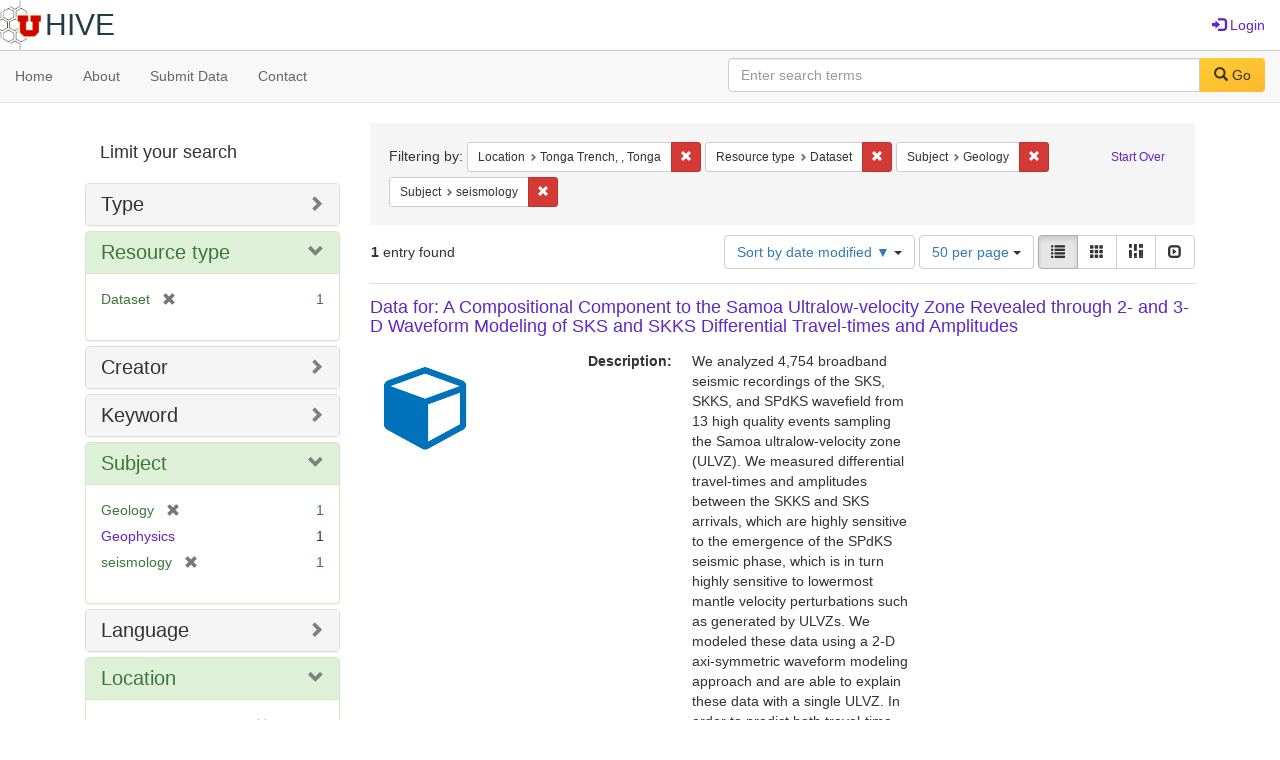

--- FILE ---
content_type: text/html; charset=utf-8
request_url: https://hive.utah.edu/catalog?f%5Bbased_near_label_sim%5D%5B%5D=Tonga+Trench%2C+%2C+Tonga&f%5Bresource_type_sim%5D%5B%5D=Dataset&f%5Bsubject_sim%5D%5B%5D=Geology&f%5Bsubject_sim%5D%5B%5D=seismology&locale=en&per_page=50&sort=system_modified_dtsi+desc&view=list
body_size: 7624
content:

<!DOCTYPE html>
<html lang="en" prefix="og:http://ogp.me/ns#">
  <head>
    <meta name="csrf-param" content="authenticity_token" />
<meta name="csrf-token" content="xi2zDYYUn4yifd66X2BqqEdzuDwyAMJSrG+oOiAR92+jSLvFztf0UfC4i8KFfwXHFDLgYnCaLVu+LOUC/lsvmQ==" />
<meta charset="utf-8" />
<!-- added for use on small devices like phones -->
<meta name="viewport" content="width=device-width, initial-scale=1.0" maximum-scale="1">
<link rel="resourcesync" href="https://hive.utah.edu/capabilitylist?locale=en">

<!-- Twitter card metadata -->

<!-- Google Scholar metadata -->


<title>Index Catalog // Hive</title>

<!-- application css -->
<link rel="stylesheet" media="screen" href="/assets/application-4a6ff2669cb193f683abf96a5c556320f591c392c2550205c3caa7496b468c0c.css" />

<!-- application js -->
<script src="/assets/application-477b4dd399f4a37959ca35a06b4b7129cb2774102380f8416a68731174178b2d.js"></script>

<style>
a { color: #5f26c9; }
.navbar-inverse .navbar-link { color: #4240c4; }

.navbar-inverse { background-color: #38f0d1; }

.navbar-inverse .navbar-nav > .open > a,
.navbar-inverse .navbar-nav > .open > a:hover,
.navbar-inverse .navbar-nav > .open > a:focus { background-color: #38f0d1; }
.navbar-inverse .navbar-nav > li > a,
.navbar-inverse .navbar-text,
.navbar-inverse .navbar-brand { color: #000000; }

/*
.btn-primary {
  background-color: #902727;
  border-color: #892525;
}


.btn-primary:focus,
.btn-primary.focus {
  background-color: #822323;
  border-color: #671c1c;
}

.btn-primary:hover {
  background-color: #822323;
  border-color: #792121;
}

.btn-primary:active,
.btn-primary.active {
  background-color: #902727;
  border-color: #892525;
}

.btn-primary:active:hover,
.btn-primary:active:focus,
.btn-primary:active.focus,
.btn-primary.active:hover,
.btn-primary.active:focus,
.btn-primary.active.focus{
  background-color: #902727;
  border-color: #892525;
}

.btn-primary.disabled:hover,
.btn-primary.disabled:focus,
.btn-primary.disabled.focus,
.btn-primary[disabled]:hover,
.btn-primary[disabled]:focus,
.btn-primary[disabled].focus {
  background-color: #902727;
  border-color: #892525;
}
*/
</style>


<!-- Google Analytics -->

<!-- Matomo -->
<!-- Matomo -->
<script>
  var _paq = window._paq = window._paq || [];
  /* tracker methods like "setCustomDimension" should be called before "trackPageView" */
  _paq.push(['setDownloadClasses', ['btn btn-default dropdown-toggle', 'download']]);
  _paq.push(["setDocumentTitle", document.domain + "/" + document.title]);
  _paq.push(["setCookieDomain", "*.hive.utah.edu"]);
  _paq.push(['trackPageView']);
  _paq.push(['enableLinkTracking']);
  (function() {
    var u="https://analytics.lib.utah.edu/";
    _paq.push(['setTrackerUrl', u+'matomo.php']);
    _paq.push(['setSiteId', '60']);
    var d=document, g=d.createElement('script'), s=d.getElementsByTagName('script')[0];
    g.async=true; g.src=u+'matomo.js'; s.parentNode.insertBefore(g,s);
  })();
</script>
<noscript><p><img src="https://analytics.lib.utah.edu/matomo.php?idsite=60&amp;rec=1" style="border:0;" alt="" /></p></noscript>
<!-- End Matomo Code -->


<!-- for extras, e.g., a favicon -->


      <meta name="totalResults" content="1" />
<meta name="startIndex" content="0" />
<meta name="itemsPerPage" content="50" />

  <link rel="alternate" type="application/rss+xml" title="RSS for results" href="/catalog.rss?f%5Bbased_near_label_sim%5D%5B%5D=Tonga+Trench%2C+%2C+Tonga&amp;f%5Bresource_type_sim%5D%5B%5D=Dataset&amp;f%5Bsubject_sim%5D%5B%5D=Geology&amp;f%5Bsubject_sim%5D%5B%5D=seismology&amp;locale=en&amp;per_page=50&amp;sort=system_modified_dtsi+desc&amp;view=list" />
  <link rel="alternate" type="application/atom+xml" title="Atom for results" href="/catalog.atom?f%5Bbased_near_label_sim%5D%5B%5D=Tonga+Trench%2C+%2C+Tonga&amp;f%5Bresource_type_sim%5D%5B%5D=Dataset&amp;f%5Bsubject_sim%5D%5B%5D=Geology&amp;f%5Bsubject_sim%5D%5B%5D=seismology&amp;locale=en&amp;per_page=50&amp;sort=system_modified_dtsi+desc&amp;view=list" />
  <link rel="alternate" type="application/json" title="JSON" href="/catalog.json?f%5Bbased_near_label_sim%5D%5B%5D=Tonga+Trench%2C+%2C+Tonga&amp;f%5Bresource_type_sim%5D%5B%5D=Dataset&amp;f%5Bsubject_sim%5D%5B%5D=Geology&amp;f%5Bsubject_sim%5D%5B%5D=seismology&amp;locale=en&amp;per_page=50&amp;sort=system_modified_dtsi+desc&amp;view=list" />

  </head>

  <body>
    <div class="skip-to-content">
      <a href="#skip-to-content">Skip to Content</a>
    </div>
    <header>
  <nav id="masthead" class="navbar navbar-static-top" role="navigation">
    <div class="container-fluid">
      <!-- Brand and toggle get grouped for better mobile display -->
      <div class="navbar-header">
        <button type="button" class="navbar-toggle collapsed" data-toggle="collapse" data-target="#top-navbar-collapse" aria-expanded="false">
          <span class="sr-only">Toggle navigation</span>
          <span class="icon-bar"></span>
          <span class="icon-bar"></span>
          <span class="icon-bar"></span>
        </button>
        <a id="logo" class="navbar-brand" href="/?locale=en" data-no-turbolink="true">
  <img src="/images/hive2Logo.png" alt="The Hive Logo" class="main-logo" />
  <span class="institution_name">Hive</span>
</a>

      </div>

      <div class="collapse navbar-collapse" id="top-navbar-collapse">
        <ul id="user_utility_links" class="nav navbar-nav navbar-right">
  
    <li>
      <a href="/users/sign_in?locale=en">
        <span class="glyphicon glyphicon-log-in" aria-hidden="true"></span> Login
</a>    </li>
</ul>

      </div>
    </div>
  </nav>
</header>


      <nav class="navbar navbar-default navbar-static-top" role="navigation" aria-label="Root Menu">
  <div class="container-fluid">
    <div class="row">
      <ul class="nav navbar-nav col-sm-5">
        <li >
          <a href="/?locale=en">Home</a></li>
        <li >
          <a href="/about?locale=en">About</a></li>
        <li >
          <a href="/help?locale=en">Submit Data</a></li>
        <li >
          <a href="/contact?locale=en">Contact</a></li>
      </ul><!-- /.nav -->
      <div class="searchbar-right navbar-right col-sm-7">
        <form class="form-horizontal search-form" id="search-form-header" role="search" action="/catalog?locale=en" accept-charset="UTF-8" method="get"><input name="utf8" type="hidden" value="&#x2713;" />
  <input type="hidden" name="f[based_near_label_sim][]" value="Tonga Trench, , Tonga" />
<input type="hidden" name="f[resource_type_sim][]" value="Dataset" />
<input type="hidden" name="f[subject_sim][]" value="Geology" />
<input type="hidden" name="f[subject_sim][]" value="seismology" />
<input type="hidden" name="locale" value="en" />
<input type="hidden" name="per_page" value="50" />
<input type="hidden" name="sort" value="system_modified_dtsi desc" />
<input type="hidden" name="view" value="list" />
  <input type="hidden" name="search_field" id="search_field" value="all_fields" />
  <div class="form-group">

    <label class="control-label col-sm-3" for="search-field-header">
      
    </label>

    <div class="input-group">
      <input type="text" name="q" id="search-field-header" class="q form-control" placeholder="Enter search terms" />

      <div class="input-group-btn">
        <button type="submit" class="btn btn-primary" id="search-submit-header">
          <span class="glyphicon glyphicon-search" aria-hidden="true"></span> Go
        </button>

        </ul>
      </div><!-- /.input-group-btn -->
    </div><!-- /.input-group -->
    
  </div><!-- /.form-group -->
</form>
      </div>
    </div>
  </div>
</nav><!-- /.navbar -->


    
    <div id="content-wrapper" class="container" role="main">
      
      

      <a name="skip-to-content" id="skip-to-content"></a>
      
      <div id="content" class="col-md-9 col-md-push-3 col-sm-8 col-sm-push-4">
    <h2 class="sr-only top-content-title">Search Constraints</h2>






      <div id="appliedParams" class="clearfix constraints-container">
        <div class="pull-right">
          <a class="catalog_startOverLink btn btn-sm btn-text" id="startOverLink" href="/catalog?locale=en">Start Over</a>
        </div>
        <span class="constraints-label">Filtering by:</span>
        
<span class="btn-group appliedFilter constraint filter filter-based_near_label_sim">
  <span class="constraint-value btn btn-sm btn-default btn-disabled">
      <span class="filterName">Location</span>
      <span class="filterValue" title="Tonga Trench, , Tonga">Tonga Trench, , Tonga</span>
  </span>

    <a class="btn btn-default btn-sm remove dropdown-toggle" href="/catalog?f%5Bresource_type_sim%5D%5B%5D=Dataset&amp;f%5Bsubject_sim%5D%5B%5D=Geology&amp;f%5Bsubject_sim%5D%5B%5D=seismology&amp;locale=en&amp;per_page=50&amp;sort=system_modified_dtsi+desc&amp;view=list"><span class="glyphicon glyphicon-remove"></span><span class="sr-only">Remove constraint Location: Tonga Trench, , Tonga</span></a>
</span>


<span class="btn-group appliedFilter constraint filter filter-resource_type_sim">
  <span class="constraint-value btn btn-sm btn-default btn-disabled">
      <span class="filterName">Resource type</span>
      <span class="filterValue" title="Dataset">Dataset</span>
  </span>

    <a class="btn btn-default btn-sm remove dropdown-toggle" href="/catalog?f%5Bbased_near_label_sim%5D%5B%5D=Tonga+Trench%2C+%2C+Tonga&amp;f%5Bsubject_sim%5D%5B%5D=Geology&amp;f%5Bsubject_sim%5D%5B%5D=seismology&amp;locale=en&amp;per_page=50&amp;sort=system_modified_dtsi+desc&amp;view=list"><span class="glyphicon glyphicon-remove"></span><span class="sr-only">Remove constraint Resource type: Dataset</span></a>
</span>


<span class="btn-group appliedFilter constraint filter filter-subject_sim">
  <span class="constraint-value btn btn-sm btn-default btn-disabled">
      <span class="filterName">Subject</span>
      <span class="filterValue" title="Geology">Geology</span>
  </span>

    <a class="btn btn-default btn-sm remove dropdown-toggle" href="/catalog?f%5Bbased_near_label_sim%5D%5B%5D=Tonga+Trench%2C+%2C+Tonga&amp;f%5Bresource_type_sim%5D%5B%5D=Dataset&amp;f%5Bsubject_sim%5D%5B%5D=seismology&amp;locale=en&amp;per_page=50&amp;sort=system_modified_dtsi+desc&amp;view=list"><span class="glyphicon glyphicon-remove"></span><span class="sr-only">Remove constraint Subject: Geology</span></a>
</span>


<span class="btn-group appliedFilter constraint filter filter-subject_sim">
  <span class="constraint-value btn btn-sm btn-default btn-disabled">
      <span class="filterName">Subject</span>
      <span class="filterValue" title="seismology">seismology</span>
  </span>

    <a class="btn btn-default btn-sm remove dropdown-toggle" href="/catalog?f%5Bbased_near_label_sim%5D%5B%5D=Tonga+Trench%2C+%2C+Tonga&amp;f%5Bresource_type_sim%5D%5B%5D=Dataset&amp;f%5Bsubject_sim%5D%5B%5D=Geology&amp;locale=en&amp;per_page=50&amp;sort=system_modified_dtsi+desc&amp;view=list"><span class="glyphicon glyphicon-remove"></span><span class="sr-only">Remove constraint Subject: seismology</span></a>
</span>

      </div>


<div id="sortAndPerPage" class="clearfix" role="navigation" aria-label="Results navigation">
      <div class="page_links">
      <span class="page_entries">
        <strong>1</strong> entry found
      </span>
    </div> 

  <div class="search-widgets pull-right"><div id="sort-dropdown" class="btn-group">
  <button type="button" class="btn btn-default dropdown-toggle" data-toggle="dropdown" aria-expanded="false">
      Sort by date modified ▼ <span class="caret"></span>
  </button>

  <ul class="dropdown-menu" role="menu">
        <li role="menuitem"><a href="/catalog?f%5Bbased_near_label_sim%5D%5B%5D=Tonga+Trench%2C+%2C+Tonga&amp;f%5Bresource_type_sim%5D%5B%5D=Dataset&amp;f%5Bsubject_sim%5D%5B%5D=Geology&amp;f%5Bsubject_sim%5D%5B%5D=seismology&amp;locale=en&amp;per_page=50&amp;sort=score+desc%2C+system_create_dtsi+desc&amp;view=list">relevance</a></li>
        <li role="menuitem"><a href="/catalog?f%5Bbased_near_label_sim%5D%5B%5D=Tonga+Trench%2C+%2C+Tonga&amp;f%5Bresource_type_sim%5D%5B%5D=Dataset&amp;f%5Bsubject_sim%5D%5B%5D=Geology&amp;f%5Bsubject_sim%5D%5B%5D=seismology&amp;locale=en&amp;per_page=50&amp;sort=system_create_dtsi+desc&amp;view=list">date uploaded ▼</a></li>
        <li role="menuitem"><a href="/catalog?f%5Bbased_near_label_sim%5D%5B%5D=Tonga+Trench%2C+%2C+Tonga&amp;f%5Bresource_type_sim%5D%5B%5D=Dataset&amp;f%5Bsubject_sim%5D%5B%5D=Geology&amp;f%5Bsubject_sim%5D%5B%5D=seismology&amp;locale=en&amp;per_page=50&amp;sort=system_create_dtsi+asc&amp;view=list">date uploaded ▲</a></li>
        <li role="menuitem"><a href="/catalog?f%5Bbased_near_label_sim%5D%5B%5D=Tonga+Trench%2C+%2C+Tonga&amp;f%5Bresource_type_sim%5D%5B%5D=Dataset&amp;f%5Bsubject_sim%5D%5B%5D=Geology&amp;f%5Bsubject_sim%5D%5B%5D=seismology&amp;locale=en&amp;per_page=50&amp;sort=system_modified_dtsi+desc&amp;view=list">date modified ▼</a></li>
        <li role="menuitem"><a href="/catalog?f%5Bbased_near_label_sim%5D%5B%5D=Tonga+Trench%2C+%2C+Tonga&amp;f%5Bresource_type_sim%5D%5B%5D=Dataset&amp;f%5Bsubject_sim%5D%5B%5D=Geology&amp;f%5Bsubject_sim%5D%5B%5D=seismology&amp;locale=en&amp;per_page=50&amp;sort=system_modified_dtsi+asc&amp;view=list">date modified ▲</a></li>
  </ul>
</div>


  <span class="sr-only">Number of results to display per page</span>
<div id="per_page-dropdown" class="btn-group">
  <button type="button" class="btn btn-default dropdown-toggle" data-toggle="dropdown" aria-expanded="false">
    50 per page <span class="caret"></span>
  </button>
  <ul class="dropdown-menu" role="menu">
      <li role="menuitem"><a href="/catalog?f%5Bbased_near_label_sim%5D%5B%5D=Tonga+Trench%2C+%2C+Tonga&amp;f%5Bresource_type_sim%5D%5B%5D=Dataset&amp;f%5Bsubject_sim%5D%5B%5D=Geology&amp;f%5Bsubject_sim%5D%5B%5D=seismology&amp;locale=en&amp;per_page=10&amp;sort=system_modified_dtsi+desc&amp;view=list">10<span class="sr-only"> per page</span></a></li>
      <li role="menuitem"><a href="/catalog?f%5Bbased_near_label_sim%5D%5B%5D=Tonga+Trench%2C+%2C+Tonga&amp;f%5Bresource_type_sim%5D%5B%5D=Dataset&amp;f%5Bsubject_sim%5D%5B%5D=Geology&amp;f%5Bsubject_sim%5D%5B%5D=seismology&amp;locale=en&amp;per_page=20&amp;sort=system_modified_dtsi+desc&amp;view=list">20<span class="sr-only"> per page</span></a></li>
      <li role="menuitem"><a href="/catalog?f%5Bbased_near_label_sim%5D%5B%5D=Tonga+Trench%2C+%2C+Tonga&amp;f%5Bresource_type_sim%5D%5B%5D=Dataset&amp;f%5Bsubject_sim%5D%5B%5D=Geology&amp;f%5Bsubject_sim%5D%5B%5D=seismology&amp;locale=en&amp;per_page=50&amp;sort=system_modified_dtsi+desc&amp;view=list">50<span class="sr-only"> per page</span></a></li>
      <li role="menuitem"><a href="/catalog?f%5Bbased_near_label_sim%5D%5B%5D=Tonga+Trench%2C+%2C+Tonga&amp;f%5Bresource_type_sim%5D%5B%5D=Dataset&amp;f%5Bsubject_sim%5D%5B%5D=Geology&amp;f%5Bsubject_sim%5D%5B%5D=seismology&amp;locale=en&amp;per_page=100&amp;sort=system_modified_dtsi+desc&amp;view=list">100<span class="sr-only"> per page</span></a></li>
  </ul>
</div>

<div class="view-type">
  <span class="sr-only">View results as: </span>
  <div class="view-type-group btn-group">
      <a title="List" class="btn btn-default view-type-list active" href="/catalog?f%5Bbased_near_label_sim%5D%5B%5D=Tonga+Trench%2C+%2C+Tonga&amp;f%5Bresource_type_sim%5D%5B%5D=Dataset&amp;f%5Bsubject_sim%5D%5B%5D=Geology&amp;f%5Bsubject_sim%5D%5B%5D=seismology&amp;locale=en&amp;per_page=50&amp;sort=system_modified_dtsi+desc&amp;view=list">
        <span class="glyphicon glyphicon-list view-icon-list"></span>
        <span class="caption">List</span>
</a>      <a title="Gallery" class="btn btn-default view-type-gallery " href="/catalog?f%5Bbased_near_label_sim%5D%5B%5D=Tonga+Trench%2C+%2C+Tonga&amp;f%5Bresource_type_sim%5D%5B%5D=Dataset&amp;f%5Bsubject_sim%5D%5B%5D=Geology&amp;f%5Bsubject_sim%5D%5B%5D=seismology&amp;locale=en&amp;per_page=50&amp;sort=system_modified_dtsi+desc&amp;view=gallery">
        <span class="glyphicon glyphicon-gallery view-icon-gallery"></span>
        <span class="caption">Gallery</span>
</a>      <a title="Masonry" class="btn btn-default view-type-masonry " href="/catalog?f%5Bbased_near_label_sim%5D%5B%5D=Tonga+Trench%2C+%2C+Tonga&amp;f%5Bresource_type_sim%5D%5B%5D=Dataset&amp;f%5Bsubject_sim%5D%5B%5D=Geology&amp;f%5Bsubject_sim%5D%5B%5D=seismology&amp;locale=en&amp;per_page=50&amp;sort=system_modified_dtsi+desc&amp;view=masonry">
        <span class="glyphicon glyphicon-masonry view-icon-masonry"></span>
        <span class="caption">Masonry</span>
</a>      <a title="Slideshow" class="btn btn-default view-type-slideshow " href="/catalog?f%5Bbased_near_label_sim%5D%5B%5D=Tonga+Trench%2C+%2C+Tonga&amp;f%5Bresource_type_sim%5D%5B%5D=Dataset&amp;f%5Bsubject_sim%5D%5B%5D=Geology&amp;f%5Bsubject_sim%5D%5B%5D=seismology&amp;locale=en&amp;per_page=50&amp;sort=system_modified_dtsi+desc&amp;view=slideshow">
        <span class="glyphicon glyphicon-slideshow view-icon-slideshow"></span>
        <span class="caption">Slideshow</span>
</a>  </div>
</div>
</div>
</div>


<h2 class="sr-only">Search Results</h2>

  <div id="search-results">
  <ul class="list-unstyled catalog" start="1">
    <li id="document_s4655g58j" class="document blacklight-dataset" itemscope itemtype="http://schema.org/Dataset">
  <div class="row search-result-wrapper">
    <div class="search-results-title-row">
    <h3 class="search-result-title"><a href="/concern/datasets/s4655g58j?locale=en">Data for: A Compositional Component to the Samoa Ultralow-velocity Zone Revealed through 2- and 3-D  Waveform Modeling of SKS and SKKS Differential Travel-times and Amplitudes</a></h3>
</div>


<div class="col-md-2">
    <div class="list-thumbnail">
      <a data-context-href="/catalog/s4655g58j/track?locale=en&amp;per_page=50&amp;search_id=6784252" href="/concern/datasets/s4655g58j?locale=en"><img src="/assets/work-ff055336041c3f7d310ad69109eda4a887b16ec501f35afc0a547c4adb97ee72.png" /></a>
    </div>
</div>

<div class="col-md-6">
  <div class="metadata">
    <dl class="dl-horizontal">
          <dt data-solr-field-name="description_tesim">Description:</dt>
          <dd>We analyzed 4,754 broadband seismic recordings of the SKS, SKKS, and SPdKS wavefield from 13 high quality events sampling the Samoa ultralow-velocity zone (ULVZ). We measured differential travel-times and amplitudes between the SKKS and SKS arrivals, which are highly sensitive to the emergence of the SPdKS seismic phase, which is in turn highly sensitive to lowermost mantle velocity perturbations such as generated by ULVZs.  We modeled these data using a 2-D axi-symmetric waveform modeling approach and are able to explain these data with a single ULVZ.  In order to predict both travel-time and amplitude perturbations we found that a large ULVZ length in the great circle arc direction on the order of 10° or larger is required.  The large ULVZ length limits acceptable ULVZ elastic parameters.  Here we find that δVS and δVP reductions from 20% to 22% and 15% to 17% respectively gives us the best fit, with a thickness of 26 km.  Initial 3-D modeling efforts do not recover the extremes in the differential measurements, demonstrating that 3-D effects are important and must be considered in the future.  However, the 3-D modeling is generally consistent with the velocity reductions recovered with the 2-D modeling. These velocity reductions are compatible with a compositional component to the ULVZ.  Furthermore, geodynamic predictions for a compositional ULVZ that is moving predict a long linear shape similar to the shape of the Samoa ULVZ we confirm in this study. 

 and This collection includes radial component displacement seismograms in the time window including the SKS, SKKS and SPdKS seismic arrivals.  These data all interact with the Samoa ultra-low velocity zone at the core-mantle boundary.  All data used in the study of Krier et al., 2021 (JGR) is included in this collection.</dd>
          <dt data-solr-field-name="keyword_tesim">Keyword:</dt>
          <dd><span itemprop="keywords"><a href="/catalog?f%5Bkeyword_sim%5D%5B%5D=seismology&amp;locale=en">seismology</a></span>, <span itemprop="keywords"><a href="/catalog?f%5Bkeyword_sim%5D%5B%5D=Samoa+hot+spot&amp;locale=en">Samoa hot spot</a></span>, <span itemprop="keywords"><a href="/catalog?f%5Bkeyword_sim%5D%5B%5D=geodynamic+predictions+model&amp;locale=en">geodynamic predictions model</a></span>, <span itemprop="keywords"><a href="/catalog?f%5Bkeyword_sim%5D%5B%5D=3-D+model&amp;locale=en">3-D model</a></span>, <span itemprop="keywords"><a href="/catalog?f%5Bkeyword_sim%5D%5B%5D=ULVZ&amp;locale=en">ULVZ</a></span>, and <span itemprop="keywords"><a href="/catalog?f%5Bkeyword_sim%5D%5B%5D=ultra-low+velocity+zone&amp;locale=en">ultra-low velocity zone</a></span></dd>
          <dt data-solr-field-name="subject_tesim">Subject:</dt>
          <dd><span itemprop="about"><a href="/catalog?f%5Bsubject_sim%5D%5B%5D=Geology&amp;locale=en">Geology</a></span>, <span itemprop="about"><a href="/catalog?f%5Bsubject_sim%5D%5B%5D=seismology&amp;locale=en">seismology</a></span>, and <span itemprop="about"><a href="/catalog?f%5Bsubject_sim%5D%5B%5D=Geophysics&amp;locale=en">Geophysics</a></span></dd>
          <dt data-solr-field-name="creator_tesim">Creator:</dt>
          <dd><span itemprop="creator"><a href="/catalog?f%5Bcreator_sim%5D%5B%5D=Thorne%2C+Michael+S.+&amp;locale=en">Thorne, Michael S. </a></span>, <span itemprop="creator"><a href="/catalog?f%5Bcreator_sim%5D%5B%5D=Nissen-Meyer%2C+Tarje+&amp;locale=en">Nissen-Meyer, Tarje </a></span>, <span itemprop="creator"><a href="/catalog?f%5Bcreator_sim%5D%5B%5D=Krier%2C+Justin+D.+&amp;locale=en">Krier, Justin D. </a></span>, and <span itemprop="creator"><a href="/catalog?f%5Bcreator_sim%5D%5B%5D=Leng%2C+Kuangdai&amp;locale=en">Leng, Kuangdai</a></span></dd>
          <dt data-solr-field-name="depositor_tesim">Owner:</dt>
          <dd><a href="/users/michael-dot-thorne@utah-dot-edu?locale=en">Michael Thorne</a></dd>
          <dt data-solr-field-name="based_near_label_tesim">Based Near Label Tesim:</dt>
          <dd><span itemprop="contentLocation"><a href="/catalog?f%5Bbased_near_label_sim%5D%5B%5D=Tonga+Trench%2C+%2C+Tonga&amp;locale=en">Tonga Trench, , Tonga</a></span></dd>
          <dt data-solr-field-name="language_tesim">Language:</dt>
          <dd><span itemprop="inLanguage"><a href="/catalog?f%5Blanguage_sim%5D%5B%5D=English&amp;locale=en">English</a></span></dd>
          <dt data-solr-field-name="date_uploaded_dtsi">Date Uploaded:</dt>
          <dd>02/17/2021</dd>
          <dt data-solr-field-name="date_modified_dtsi">Date Modified:</dt>
          <dd>10/25/2024</dd>
          <dt data-solr-field-name="date_created_tesim">Date Created:</dt>
          <dd><span itemprop="dateCreated">2019-01-01 to 2020-01-31</span></dd>
          <dt data-solr-field-name="license_tesim">License:</dt>
          <dd><a href="http://creativecommons.org/publicdomain/mark/1.0/">Public Domain – This data is free of copyright restrictions (e.g. government sponsored data).</a></dd>
          <dt data-solr-field-name="resource_type_tesim">Resource Type:</dt>
          <dd><a href="/catalog?f%5Bresource_type_sim%5D%5B%5D=Dataset&amp;locale=en">Dataset</a></dd>
          <dt data-solr-field-name="identifier_tesim">Identifier:</dt>
          <dd><a href="/catalog?locale=en&amp;q=%22https%3A%2F%2Fdoi.org%2F10.7278%2FS50DT3X22GGB%22&amp;search_field=identifier">https://doi.org/10.7278/S50DT3X22GGB</a></dd>
    </dl>
  </div>
</div>

  </div>
</li>


  </ul>
</div>




</div>

<div id="sidebar" class="col-md-3 col-md-pull-9 col-sm-4 col-sm-pull-8">
  <div id="facets" class="facets sidenav">

  <div class="top-panel-heading panel-heading">
    <button type="button" class="facets-toggle" data-toggle="collapse" data-target="#facet-panel-collapse">
      <span class="sr-only">Toggle facets</span>
      <span class="icon-bar"></span>
      <span class="icon-bar"></span>
      <span class="icon-bar"></span>
    </button>

    <h2 class='facets-heading'>
      Limit your search
    </h2>
  </div>

  <div id="facet-panel-collapse" class="collapse panel-group">
    <div class="panel panel-default facet_limit blacklight-human_readable_type_sim ">
  <div class="collapsed collapse-toggle panel-heading" aria-expanded="false" data-toggle="collapse" data-target="#facet-human_readable_type_sim">
    <h3 class="panel-title facet-field-heading">
      <a data-turbolinks="false" data-no-turbolink="true" href="#">Type</a>
    </h3>
  </div>
  <div id="facet-human_readable_type_sim" class="panel-collapse facet-content collapse">
    <div class="panel-body">
      <ul class="facet-values list-unstyled">
  <li><span class="facet-label"><a class="facet_select" href="/catalog?f%5Bbased_near_label_sim%5D%5B%5D=Tonga+Trench%2C+%2C+Tonga&amp;f%5Bhuman_readable_type_sim%5D%5B%5D=Dataset&amp;f%5Bresource_type_sim%5D%5B%5D=Dataset&amp;f%5Bsubject_sim%5D%5B%5D=Geology&amp;f%5Bsubject_sim%5D%5B%5D=seismology&amp;locale=en&amp;per_page=50&amp;sort=system_modified_dtsi+desc&amp;view=list">Dataset</a></span><span class="facet-count">1</span></li>

</ul>

    </div>
  </div>
</div>

<div class="panel panel-default facet_limit blacklight-resource_type_sim facet_limit-active">
  <div class=" collapse-toggle panel-heading" aria-expanded="false" data-toggle="collapse" data-target="#facet-resource_type_sim">
    <h3 class="panel-title facet-field-heading">
      <a data-turbolinks="false" data-no-turbolink="true" href="#">Resource type</a>
    </h3>
  </div>
  <div id="facet-resource_type_sim" class="panel-collapse facet-content in">
    <div class="panel-body">
      <ul class="facet-values list-unstyled">
  <li><span class="facet-label"><span class="selected">Dataset</span><a class="remove" href="/catalog?f%5Bbased_near_label_sim%5D%5B%5D=Tonga+Trench%2C+%2C+Tonga&amp;f%5Bsubject_sim%5D%5B%5D=Geology&amp;f%5Bsubject_sim%5D%5B%5D=seismology&amp;locale=en&amp;per_page=50&amp;sort=system_modified_dtsi+desc&amp;view=list"><span class="glyphicon glyphicon-remove"></span><span class="sr-only">[remove]</span></a></span><span class="selected facet-count">1</span></li>

</ul>

    </div>
  </div>
</div>

<div class="panel panel-default facet_limit blacklight-creator_sim ">
  <div class="collapsed collapse-toggle panel-heading" aria-expanded="false" data-toggle="collapse" data-target="#facet-creator_sim">
    <h3 class="panel-title facet-field-heading">
      <a data-turbolinks="false" data-no-turbolink="true" href="#">Creator</a>
    </h3>
  </div>
  <div id="facet-creator_sim" class="panel-collapse facet-content collapse">
    <div class="panel-body">
      <ul class="facet-values list-unstyled">
  <li><span class="facet-label"><a class="facet_select" href="/catalog?f%5Bbased_near_label_sim%5D%5B%5D=Tonga+Trench%2C+%2C+Tonga&amp;f%5Bcreator_sim%5D%5B%5D=Krier%2C+Justin+D.+&amp;f%5Bresource_type_sim%5D%5B%5D=Dataset&amp;f%5Bsubject_sim%5D%5B%5D=Geology&amp;f%5Bsubject_sim%5D%5B%5D=seismology&amp;locale=en&amp;per_page=50&amp;sort=system_modified_dtsi+desc&amp;view=list">Krier, Justin D. </a></span><span class="facet-count">1</span></li><li><span class="facet-label"><a class="facet_select" href="/catalog?f%5Bbased_near_label_sim%5D%5B%5D=Tonga+Trench%2C+%2C+Tonga&amp;f%5Bcreator_sim%5D%5B%5D=Leng%2C+Kuangdai&amp;f%5Bresource_type_sim%5D%5B%5D=Dataset&amp;f%5Bsubject_sim%5D%5B%5D=Geology&amp;f%5Bsubject_sim%5D%5B%5D=seismology&amp;locale=en&amp;per_page=50&amp;sort=system_modified_dtsi+desc&amp;view=list">Leng, Kuangdai</a></span><span class="facet-count">1</span></li><li><span class="facet-label"><a class="facet_select" href="/catalog?f%5Bbased_near_label_sim%5D%5B%5D=Tonga+Trench%2C+%2C+Tonga&amp;f%5Bcreator_sim%5D%5B%5D=Nissen-Meyer%2C+Tarje+&amp;f%5Bresource_type_sim%5D%5B%5D=Dataset&amp;f%5Bsubject_sim%5D%5B%5D=Geology&amp;f%5Bsubject_sim%5D%5B%5D=seismology&amp;locale=en&amp;per_page=50&amp;sort=system_modified_dtsi+desc&amp;view=list">Nissen-Meyer, Tarje </a></span><span class="facet-count">1</span></li><li><span class="facet-label"><a class="facet_select" href="/catalog?f%5Bbased_near_label_sim%5D%5B%5D=Tonga+Trench%2C+%2C+Tonga&amp;f%5Bcreator_sim%5D%5B%5D=Thorne%2C+Michael+S.+&amp;f%5Bresource_type_sim%5D%5B%5D=Dataset&amp;f%5Bsubject_sim%5D%5B%5D=Geology&amp;f%5Bsubject_sim%5D%5B%5D=seismology&amp;locale=en&amp;per_page=50&amp;sort=system_modified_dtsi+desc&amp;view=list">Thorne, Michael S. </a></span><span class="facet-count">1</span></li>

</ul>

    </div>
  </div>
</div>

<div class="panel panel-default facet_limit blacklight-keyword_sim ">
  <div class="collapsed collapse-toggle panel-heading" aria-expanded="false" data-toggle="collapse" data-target="#facet-keyword_sim">
    <h3 class="panel-title facet-field-heading">
      <a data-turbolinks="false" data-no-turbolink="true" href="#">Keyword</a>
    </h3>
  </div>
  <div id="facet-keyword_sim" class="panel-collapse facet-content collapse">
    <div class="panel-body">
      <ul class="facet-values list-unstyled">
  <li><span class="facet-label"><a class="facet_select" href="/catalog?f%5Bbased_near_label_sim%5D%5B%5D=Tonga+Trench%2C+%2C+Tonga&amp;f%5Bkeyword_sim%5D%5B%5D=3-D+model&amp;f%5Bresource_type_sim%5D%5B%5D=Dataset&amp;f%5Bsubject_sim%5D%5B%5D=Geology&amp;f%5Bsubject_sim%5D%5B%5D=seismology&amp;locale=en&amp;per_page=50&amp;sort=system_modified_dtsi+desc&amp;view=list">3-D model</a></span><span class="facet-count">1</span></li><li><span class="facet-label"><a class="facet_select" href="/catalog?f%5Bbased_near_label_sim%5D%5B%5D=Tonga+Trench%2C+%2C+Tonga&amp;f%5Bkeyword_sim%5D%5B%5D=Samoa+hot+spot&amp;f%5Bresource_type_sim%5D%5B%5D=Dataset&amp;f%5Bsubject_sim%5D%5B%5D=Geology&amp;f%5Bsubject_sim%5D%5B%5D=seismology&amp;locale=en&amp;per_page=50&amp;sort=system_modified_dtsi+desc&amp;view=list">Samoa hot spot</a></span><span class="facet-count">1</span></li><li><span class="facet-label"><a class="facet_select" href="/catalog?f%5Bbased_near_label_sim%5D%5B%5D=Tonga+Trench%2C+%2C+Tonga&amp;f%5Bkeyword_sim%5D%5B%5D=ULVZ&amp;f%5Bresource_type_sim%5D%5B%5D=Dataset&amp;f%5Bsubject_sim%5D%5B%5D=Geology&amp;f%5Bsubject_sim%5D%5B%5D=seismology&amp;locale=en&amp;per_page=50&amp;sort=system_modified_dtsi+desc&amp;view=list">ULVZ</a></span><span class="facet-count">1</span></li><li><span class="facet-label"><a class="facet_select" href="/catalog?f%5Bbased_near_label_sim%5D%5B%5D=Tonga+Trench%2C+%2C+Tonga&amp;f%5Bkeyword_sim%5D%5B%5D=geodynamic+predictions+model&amp;f%5Bresource_type_sim%5D%5B%5D=Dataset&amp;f%5Bsubject_sim%5D%5B%5D=Geology&amp;f%5Bsubject_sim%5D%5B%5D=seismology&amp;locale=en&amp;per_page=50&amp;sort=system_modified_dtsi+desc&amp;view=list">geodynamic predictions model</a></span><span class="facet-count">1</span></li><li><span class="facet-label"><a class="facet_select" href="/catalog?f%5Bbased_near_label_sim%5D%5B%5D=Tonga+Trench%2C+%2C+Tonga&amp;f%5Bkeyword_sim%5D%5B%5D=seismology&amp;f%5Bresource_type_sim%5D%5B%5D=Dataset&amp;f%5Bsubject_sim%5D%5B%5D=Geology&amp;f%5Bsubject_sim%5D%5B%5D=seismology&amp;locale=en&amp;per_page=50&amp;sort=system_modified_dtsi+desc&amp;view=list">seismology</a></span><span class="facet-count">1</span></li>

    <li class="more_facets_link">
      <a class="more_facets_link" href="/catalog/facet/keyword_sim?f%5Bbased_near_label_sim%5D%5B%5D=Tonga+Trench%2C+%2C+Tonga&amp;f%5Bresource_type_sim%5D%5B%5D=Dataset&amp;f%5Bsubject_sim%5D%5B%5D=Geology&amp;f%5Bsubject_sim%5D%5B%5D=seismology&amp;locale=en&amp;per_page=50&amp;sort=system_modified_dtsi+desc&amp;view=list">more <span class="sr-only">Keywords</span> »</a>
    </li>
</ul>

    </div>
  </div>
</div>

<div class="panel panel-default facet_limit blacklight-subject_sim facet_limit-active">
  <div class=" collapse-toggle panel-heading" aria-expanded="false" data-toggle="collapse" data-target="#facet-subject_sim">
    <h3 class="panel-title facet-field-heading">
      <a data-turbolinks="false" data-no-turbolink="true" href="#">Subject</a>
    </h3>
  </div>
  <div id="facet-subject_sim" class="panel-collapse facet-content in">
    <div class="panel-body">
      <ul class="facet-values list-unstyled">
  <li><span class="facet-label"><span class="selected">Geology</span><a class="remove" href="/catalog?f%5Bbased_near_label_sim%5D%5B%5D=Tonga+Trench%2C+%2C+Tonga&amp;f%5Bresource_type_sim%5D%5B%5D=Dataset&amp;f%5Bsubject_sim%5D%5B%5D=seismology&amp;locale=en&amp;per_page=50&amp;sort=system_modified_dtsi+desc&amp;view=list"><span class="glyphicon glyphicon-remove"></span><span class="sr-only">[remove]</span></a></span><span class="selected facet-count">1</span></li><li><span class="facet-label"><a class="facet_select" href="/catalog?f%5Bbased_near_label_sim%5D%5B%5D=Tonga+Trench%2C+%2C+Tonga&amp;f%5Bresource_type_sim%5D%5B%5D=Dataset&amp;f%5Bsubject_sim%5D%5B%5D=Geology&amp;f%5Bsubject_sim%5D%5B%5D=seismology&amp;f%5Bsubject_sim%5D%5B%5D=Geophysics&amp;locale=en&amp;per_page=50&amp;sort=system_modified_dtsi+desc&amp;view=list">Geophysics</a></span><span class="facet-count">1</span></li><li><span class="facet-label"><span class="selected">seismology</span><a class="remove" href="/catalog?f%5Bbased_near_label_sim%5D%5B%5D=Tonga+Trench%2C+%2C+Tonga&amp;f%5Bresource_type_sim%5D%5B%5D=Dataset&amp;f%5Bsubject_sim%5D%5B%5D=Geology&amp;locale=en&amp;per_page=50&amp;sort=system_modified_dtsi+desc&amp;view=list"><span class="glyphicon glyphicon-remove"></span><span class="sr-only">[remove]</span></a></span><span class="selected facet-count">1</span></li>

</ul>

    </div>
  </div>
</div>

<div class="panel panel-default facet_limit blacklight-language_sim ">
  <div class="collapsed collapse-toggle panel-heading" aria-expanded="false" data-toggle="collapse" data-target="#facet-language_sim">
    <h3 class="panel-title facet-field-heading">
      <a data-turbolinks="false" data-no-turbolink="true" href="#">Language</a>
    </h3>
  </div>
  <div id="facet-language_sim" class="panel-collapse facet-content collapse">
    <div class="panel-body">
      <ul class="facet-values list-unstyled">
  <li><span class="facet-label"><a class="facet_select" href="/catalog?f%5Bbased_near_label_sim%5D%5B%5D=Tonga+Trench%2C+%2C+Tonga&amp;f%5Blanguage_sim%5D%5B%5D=English&amp;f%5Bresource_type_sim%5D%5B%5D=Dataset&amp;f%5Bsubject_sim%5D%5B%5D=Geology&amp;f%5Bsubject_sim%5D%5B%5D=seismology&amp;locale=en&amp;per_page=50&amp;sort=system_modified_dtsi+desc&amp;view=list">English</a></span><span class="facet-count">1</span></li>

</ul>

    </div>
  </div>
</div>

<div class="panel panel-default facet_limit blacklight-based_near_label_sim facet_limit-active">
  <div class=" collapse-toggle panel-heading" aria-expanded="false" data-toggle="collapse" data-target="#facet-based_near_label_sim">
    <h3 class="panel-title facet-field-heading">
      <a data-turbolinks="false" data-no-turbolink="true" href="#">Location</a>
    </h3>
  </div>
  <div id="facet-based_near_label_sim" class="panel-collapse facet-content in">
    <div class="panel-body">
      <ul class="facet-values list-unstyled">
  <li><span class="facet-label"><span class="selected">Tonga Trench, , Tonga</span><a class="remove" href="/catalog?f%5Bresource_type_sim%5D%5B%5D=Dataset&amp;f%5Bsubject_sim%5D%5B%5D=Geology&amp;f%5Bsubject_sim%5D%5B%5D=seismology&amp;locale=en&amp;per_page=50&amp;sort=system_modified_dtsi+desc&amp;view=list"><span class="glyphicon glyphicon-remove"></span><span class="sr-only">[remove]</span></a></span><span class="selected facet-count">1</span></li>

</ul>

    </div>
  </div>
</div>

  </div>
</div>

</div>

    </div><!-- /#content-wrapper -->
    <footer class="navbar navbar-inverse site-footer">
  <div class="container-fluid">
    <div class="col-sm-6">
      <div class="navbar-text text-left">
        <img src="/images/hiveLogoLight.png" alt="The Hive Logo" class="footer-logo">
        <p>The Hive is a publicly-accessible repository for research data generated by University of Utah researchers, students, and staff.</p>
      </div>
    </div>
    <div class="col-sm-6">
      <div class="navbar-text text-right">
        <p><strong>Copyright &copy; 2023 Samvera</strong></p>
        <p>Licensed under the Apache License, Version 2.0</p>
        <p>A service of <a href="http://samvera.org/" class="navbar-link" target="_blank">Samvera</a>. Hyrax v3.6.0</p>
      </div>
    </div>
  </div>
</footer>

    <div id="ajax-modal" class="modal fade" tabindex="-1" role="dialog" aria-hidden="true">
  <div class="modal-dialog" role="document">
    <div class="modal-content">
    </div>
  </div>
</div>

  </body>
</html>

